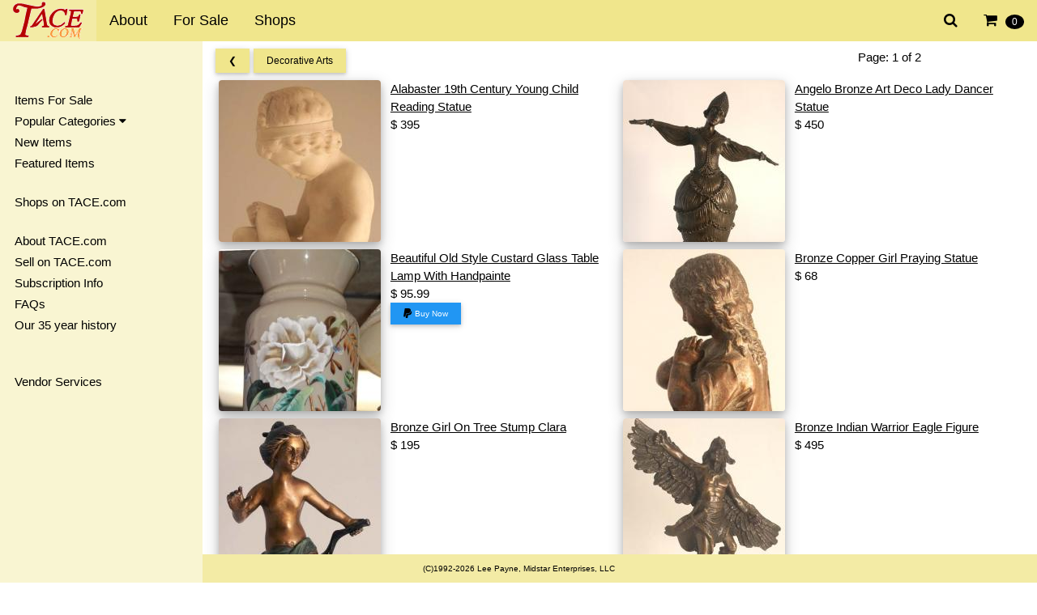

--- FILE ---
content_type: text/html;charset=UTF-8
request_url: https://tace.com/antiques_and_collectibles/forsale/3550/decorative_arts/index.html
body_size: 4911
content:
<!DOCTYPE html>
<html><head><title>Decorative Arts - Antique &amp; Collectible Exchange</title>
<meta name="viewport" content="width=device-width, initial-scale=1"><meta name="mobile-web-app-capable" content="yes">
<meta name="description" content="">
<link rel="stylesheet" href="/css/w3-3.04.css"><link rel="stylesheet" href="/css/w3-theme-khaki.css"><link rel="stylesheet" href="/css/overrides.css">
<!--<link rel="stylesheet" href="/css/font-roboto.css">--><link rel="stylesheet" href="/css/font-awesome-min.css">
<meta name="robots" content="ALL,NOODP">
<meta http-equiv="pics-Label" content='(pics-1.1 "http://www.icra.org/pics/vocabularyv03/" l gen true for "http://www.tace.com" r (n 0 s 0 v 0 l 0 oa 0 ob 0 oc 0 od 0 oe 0 of 0 og 0 oh 0 c 1))'><meta name="google-site-verification" content="fj4aaj5Yvcs-qzKWSTkdkBzTDq2SJpHbhFeKzbDC3-U" />
<link rel="meta" href="http://www.tace.com/labels.rdf" type="application/rdf+xml" title="ICRA labels">
<style>html,body,h1,h2,h3,h4,h5,h6 {font-family: "Roboto", sans-serif} .w3-sidenav a,.w3-sidenav h4 {padding: 2px;} .w3-navbar li a { padding-top: 12px; padding-bottom: 12px; }</style><script src="/js/mylazy.js"></script><script src="/js/jsonp.js"></script>
</head>
<body><div class="w3-top" style="z-index:50">
<ul class="w3-navbar w3-theme w3-top w3-left-align w3-large">
<li class="w3-opennav w3-right w3-hide-large"><a class="w3-hover-white w3-large w3-theme-l1" href="javascript:void(0)" onclick="w3_open()"><i class="fa fa-bars"></i></a></li>
<li class="w3-opennav w3-right"><a href="/my_items/cart/view/index.html" onclick="load_data('/my_items/cart/popupview/index.html');return false;" class="w3-large w3-hover-white"><i class="fa fa-shopping-cart" aria-hidden="true"></i>&nbsp;&nbsp;<span class="w3-badge w3-small w3-hide-small" id="cartitems">0</span></a></li>
<li class="w3-opennav w3-right"><a href="/search/" onclick="document.getElementById('searchbox').style.display='block';return false;" class="w3-large w3-hover-white"><i class="fa fa-search" aria-hidden="true"></i></a></li>
<li class="w3-opennav w3-right w3-hide-large"><a href="/vendors/" class="w3-hover-white"><img src="/images/shops.png" border="0"></a></li>
<li class="w3-opennav w3-right w3-hide-large"><a href="/antiques_and_collectibles/" class="w3-hover-white"><img src="/images/forsale.png" border="0"></a></li>
<li><a href="/" class="w3-theme-l1" style="padding-top: 2px; padding-bottom: 0px;"><img src="/images/logos/tace_logo_trans.png" border="0"></a></li>
<li class="w3-hide-small"><a href="/information/" class="w3-hover-white">About</a></li>
<li class="w3-hide-small"><a href="/antiques_and_collectibles/" class="w3-hover-white">For Sale</a></li>
<li class="w3-hide-medium w3-hide-small"><a href="/dealers/" class="w3-hover-white">Shops</a></li>
<!--<li class="w3-hide-medium w3-hide-small"><a href="/want_list/" class="w3-hover-white">Wanted</a></li>-->
<!--<li class="w3-hide-medium w3-hide-small"><a href="/calendar/" class="w3-hover-white">Calendar</a></li>-->
<!--<li class="w3-hide-medium w3-hide-small"><a href="#" class="w3-hover-white">Discussions</a></li>-->
</ul>
</div>
<nav class="w3-sidenav w3-collapse w3-theme-l3 wo3-animate-left w3-top" style="z-index:101;width:250px;margin-top:51px;" id="mySidenav">
<div class="w3-container">
<a href="javascript:void(0)" onclick="w3_close()" class="w3-right w3-xlarge w3-padding-large w3-hover-black w3-hide-large" title="close menu"><i class="fa fa-remove"></i></a>
<h4>&nbsp;<!--<b>Menu</b>--></h4>
<a href="/antiques_and_collectibles/" class="w3-hover-black">Items For Sale</a>
<a class="w3-dropdown-click w3-hover-black" onclick="popular()" href="javascript:void(0)">Popular Categories&nbsp;<i class="fa fa-caret-down"></i></a>
<div id="popcat" class="w3-dropdown-content w3-theme-l4 w3-card-2" style="width:216px;">
<a href="/antiques_and_collectibles/subtopics/549/jewelry/index.html" class="w3-hover-black">Jewelry <span class="w3-badge w3-tiny w3-theme-d5">7125</span></a>
<a href="/antiques_and_collectibles/subtopics/3245/costume_jewelry/index.html" class="w3-hover-black">Costume Jewelry <span class="w3-badge w3-tiny w3-theme-d5">1008</span></a>
<a href="/antiques_and_collectibles/subtopics/2350/dolls/index.html" class="w3-hover-black">Dolls <span class="w3-badge w3-tiny w3-theme-d5">576</span></a>
<a href="/antiques_and_collectibles/forsale/3709/lladro_figurines/index.html" class="w3-hover-black">Lladro Figurines <span class="w3-badge w3-tiny w3-theme-d5">125</span></a>
<a href="/antiques_and_collectibles/forsale/2170/figurines/index.html" class="w3-hover-black">Figurines <span class="w3-badge w3-tiny w3-theme-d5">116</span></a>
<a href="/antiques_and_collectibles/forsale/3704/jewelry_designer_galleries/index.html" class="w3-hover-black">Jewelry Designer Galleries <span class="w3-badge w3-tiny w3-theme-d5">54</span></a>
<a href="/antiques_and_collectibles/forsale/465/ladies_apparel_and_vanity_accessories/index.html" class="w3-hover-black">Ladies Apparel & Vanity Accessories <span class="w3-badge w3-tiny w3-theme-d5">44</span></a>
<a href="/antiques_and_collectibles/forsale/2962/ladies_purses/compacts/cosmetics/index.html" class="w3-hover-black">Ladies Purses / Compacts / Cosmetics <span class="w3-badge w3-tiny w3-theme-d5">37</span></a>
<a href="/antiques_and_collectibles/forsale/2006/buttons/index.html" class="w3-hover-black">Buttons <span class="w3-badge w3-tiny w3-theme-d5">34</span></a>
<a href="/antiques_and_collectibles/forsale/3/art/index.html" class="w3-hover-black">Art <span class="w3-badge w3-tiny w3-theme-d5">33</span></a>
<a href="/antiques_and_collectibles/forsale/3680/gentlemens_jewelry/index.html" class="w3-hover-black">Gentlemens Jewelry <span class="w3-badge w3-tiny w3-theme-d5">30</span></a>
<a href="/antiques_and_collectibles/forsale/248/ceramics_and_pottery/index.html" class="w3-hover-black">Ceramics & Pottery <span class="w3-badge w3-tiny w3-theme-d5">25</span></a>
<a href="/antiques_and_collectibles/forsale/2285/china/index.html" class="w3-hover-black">China <span class="w3-badge w3-tiny w3-theme-d5">23</span></a>
<a href="/antiques_and_collectibles/forsale/346/glass/index.html" class="w3-hover-black">Glass <span class="w3-badge w3-tiny w3-theme-d5">23</span></a>
<a href="/antiques_and_collectibles/forsale/479/watches/index.html" class="w3-hover-black">Watches <span class="w3-badge w3-tiny w3-theme-d5">22</span></a>
<a href="/antiques_and_collectibles/" class="w3-hover-black w3-right">All Categories</a>
</div>
<a href="/antiques_and_collectibles/newitems/" class="w3-hover-black">New Items</a>
<a href="/antiques_and_collectibles/featured/" class="w3-hover-black">Featured Items</a>
<!--<a href="/antiques_and_collectibles/sale_items/" class="w3-hover-black">Sale Items</a>-->
<br>
<a href="/dealers/" class="w3-hover-black">Shops on TACE.com</a>
<!--<a href="/want_list/" class="w3-hover-black">Wanted Items</a>-->
<!--<a href="#" class="w3-hover-black">Discussion Areas</a>-->
<!--<a href="/links/" class="w3-hover-black">Links</a>-->
<br>
<a href="/information/" class="w3-hover-black">About TACE.com</a>
<a href="/information/subscribe.html" class="w3-hover-black">Sell on TACE.com</a>
<a href="/information/subscribe.html" class="w3-hover-black">Subscription Info</a>
<a href="/information/faqs.html" class="w3-hover-black">FAQs</a>
<!--<a href="#" class="w3-hover-black">Success Stories</a>-->
<a href="/information/history/" class="w3-hover-black">Our 35 year history</a>
<br><br>
<a href="/vendserv.html" class="w3-hover-blue">Vendor Services</a>
<br><br><br><br>&nbsp;
</div>
</nav>
<div class="w3-overlay w3-hide-large" onclick="w3_close()" style="cursor:pointer" title="close side menu" id="myOverlay"></div>
<div class="w3-main" style="margin-left:250px;margin-top:60px;">
<div class="w3-row w3-container" style="margin-bottom: 5px;">
<div class="w3-col s12 m8 l8">
<span class="w3-left w3-card-2 w3-tooltip w3-hover-orange" style="margin-right: 5px;"><a href="/antiques_and_collectibles/#t3550"><span class="w3-btn w3-theme w3-small">&#10094;<span class="w3-text w3-hide-small"> Back to Category List</span></span></a></span>
<span class="w3-card-2 w3-btn w3-theme w3-small w3-hover-orange">Decorative Arts</span>
</div>
<div class="w3-col s12 m4 l4 w3-center">
<span>Page: 1 of 2</span>
</div>
</div>


<div class="w3-row w3-margin-left w3-margin-right">
<div class="w3-row"><div class="w3-half w3-padding-4"><div class="w3-row"><div class="w3-col s5 m5 l5 w3-center"><a href="/i/28133.html"><img src="[data-uri]" data-src="/tc/jpg/75/items/pictures/pp28133.jpg" border="0" class="w3-round tace-thumb lazy w3-card-4" alt="thumbnail"></a></div><div class="w3-col s7 m7 l7" style="padding-left:8px;"><span class="w3-medium"><a href="/i/28133.html">Alabaster 19th Century Young Child Reading Statue</a></span><br><span>$&nbsp;395</span></div></div></div><div class="w3-half w3-padding-4"><div class="w3-row"><div class="w3-col s5 m5 l5 w3-center"><a href="/i/34552.html"><img src="[data-uri]" data-src="/tc/jpg/75/items/pictures/pp34552.jpg" border="0" class="w3-round tace-thumb lazy w3-card-4" alt="thumbnail"></a></div><div class="w3-col s7 m7 l7" style="padding-left:8px;"><span class="w3-medium"><a href="/i/34552.html">Angelo Bronze Art Deco Lady Dancer Statue</a></span><br><span>$&nbsp;450</span></div></div></div></div><div class="w3-row"><div class="w3-half w3-padding-4"><div class="w3-row"><div class="w3-col s5 m5 l5 w3-center"><a href="/i/43530.html"><img src="[data-uri]" data-src="/tc/jpg/75/items/pictures/pp43530.jpg" border="0" class="w3-round tace-thumb lazy w3-card-4" alt="thumbnail"></a></div><div class="w3-col s7 m7 l7" style="padding-left:8px;"><span class="w3-medium"><a href="/i/43530.html">Beautiful Old Style Custard Glass Table Lamp With Handpainte</a></span><br><span>$&nbsp;95.99</span><br><form name="_xclick" action="https://www.paypal.com/cgi-bin/webscr" method="post" atarget="_blank" style="display:inline" id="pp_43530" name="pp_43530"><input type="hidden" name="cmd" value="_xclick"><input type="hidden" name="business" value="atg1@optonline.net"><input type="hidden" name="currency_code" value="USD"><input type="hidden" name="item_name" value="#43530 - Beautiful Old Style Custard Glass Table Lamp With Handpainte"><input type="hidden" name="amount" value="95.00"><input type="hidden" name="item_number" value="43530"><input type="hidden" name="quantity" value="1"><input type="hidden" name="shipping" value="25.00"><input type="hidden" name="notify_url" value="https://www.tace.com/ipn/buynow/7a9400798c0b4f71a205ed5d830bce53/glitters/43530/index.html"><button class="w3-row w3-btn w3-card-2 w3-blue w3-hover-red w3-tiny w3-center " onclick="document.getElementById('pp_43530').submit(); return false;"><!-- a href="#" onclick="document.getElementById('pp_43530').submit(); return false;" --><i class="fa fa-pp w3-small w3-text-black" aria-hidden="true"></i><span class="w3-hide-small" style="margin-left: 4px;">Buy Now</span></a></button></form></div></div></div><div class="w3-half w3-padding-4"><div class="w3-row"><div class="w3-col s5 m5 l5 w3-center"><a href="/i/32515.html"><img src="[data-uri]" data-src="/tc/jpg/75/items/pictures/pp32515.jpg" border="0" class="w3-round tace-thumb lazy w3-card-4" alt="thumbnail"></a></div><div class="w3-col s7 m7 l7" style="padding-left:8px;"><span class="w3-medium"><a href="/i/32515.html">Bronze Copper Girl Praying Statue</a></span><br><span>$&nbsp;68</span></div></div></div></div><div class="w3-row"><div class="w3-half w3-padding-4"><div class="w3-row"><div class="w3-col s5 m5 l5 w3-center"><a href="/i/36802.html"><img src="[data-uri]" data-src="/tc/jpg/75/items/pictures/pp36802.jpg" border="0" class="w3-round tace-thumb lazy w3-card-4" alt="thumbnail"></a></div><div class="w3-col s7 m7 l7" style="padding-left:8px;"><span class="w3-medium"><a href="/i/36802.html">Bronze Girl On Tree Stump Clara</a></span><br><span>$&nbsp;195</span></div></div></div><div class="w3-half w3-padding-4"><div class="w3-row"><div class="w3-col s5 m5 l5 w3-center"><a href="/i/26365.html"><img src="[data-uri]" data-src="/tc/jpg/75/items/pictures/pp26365.jpg" border="0" class="w3-round tace-thumb lazy w3-card-4" alt="thumbnail"></a></div><div class="w3-col s7 m7 l7" style="padding-left:8px;"><span class="w3-medium"><a href="/i/26365.html">Bronze Indian Warrior Eagle Figure</a></span><br><span>$&nbsp;495</span></div></div></div></div><div class="w3-row"><div class="w3-half w3-padding-4"><div class="w3-row"><div class="w3-col s5 m5 l5 w3-center"><a href="/i/35791.html"><img src="[data-uri]" data-src="/tc/jpg/75/items/pictures/pp35791.jpg" border="0" class="w3-round tace-thumb lazy w3-card-4" alt="thumbnail"></a></div><div class="w3-col s7 m7 l7" style="padding-left:8px;"><span class="w3-medium"><a href="/i/35791.html">Bronze Shiva Small Figure</a></span><br><span>$&nbsp;150</span></div></div></div><div class="w3-half w3-padding-4"><div class="w3-row"><div class="w3-col s5 m5 l5 w3-center"><a href="/i/39507.html"><img src="[data-uri]" data-src="/tc/jpg/75/items/pictures/pp39507.jpg" border="0" class="w3-round tace-thumb lazy w3-card-4" alt="thumbnail"></a></div><div class="w3-col s7 m7 l7" style="padding-left:8px;"><span class="w3-medium"><a href="/i/39507.html">Carved Soapstone Peacock Floral Sculpture</a></span><br><span>$&nbsp;195</span></div></div></div></div><div class="w3-row"><div class="w3-half w3-padding-4"><div class="w3-row"><div class="w3-col s5 m5 l5 w3-center"><a href="/i/39504.html"><img src="[data-uri]" data-src="/tc/jpg/75/items/pictures/pp39504.jpg" border="0" class="w3-round tace-thumb lazy w3-card-4" alt="thumbnail"></a></div><div class="w3-col s7 m7 l7" style="padding-left:8px;"><span class="w3-medium"><a href="/i/39504.html">Edward Melcarth Heroic Or Roma Sculpted Head</a></span><br><span>$&nbsp;595</span></div></div></div><div class="w3-half w3-padding-4"><div class="w3-row"><div class="w3-col s5 m5 l5 w3-center"><a href="/i/35768.html"><img src="[data-uri]" data-src="/tc/jpg/75/items/pictures/pp35768.jpg" border="0" class="w3-round tace-thumb lazy w3-card-4" alt="thumbnail"></a></div><div class="w3-col s7 m7 l7" style="padding-left:8px;"><span class="w3-medium"><a href="/i/35768.html">Egyptian Queen Painted Plaster Bust Statue</a></span><br><span>$&nbsp;895</span></div></div></div></div><div class="w3-row"><div class="w3-half w3-padding-4"><div class="w3-row"><div class="w3-col s5 m5 l5 w3-center"><a href="/i/33378.html"><img src="[data-uri]" data-src="/tc/jpg/75/items/pictures/pp33378.jpg" border="0" class="w3-round tace-thumb lazy w3-card-4" alt="thumbnail"></a></div><div class="w3-col s7 m7 l7" style="padding-left:8px;"><span class="w3-medium"><a href="/i/33378.html">Girl With Shell Bronze Scuplture By Jean Baptiste Carpeaux</a></span><br><span>$&nbsp;<strike>595</strike> <br class="w3-hide-medium w3-hide-large"><div class="w3-tag w3-round w3-red" style="padding:3px"><div class="w3-tag w3-round w3-red w3-border w3-border-white">SALE</div></div><div class="w3-tag w3-round w3-green" style="padding:3px"><div class="w3-tag w3-round w3-green w3-border w3-border-white">$ 495</div></div></span></div></div></div><div class="w3-half w3-padding-4"><div class="w3-row"><div class="w3-col s5 m5 l5 w3-center"><a href="/i/35291.html"><img src="[data-uri]" data-src="/tc/jpg/75/items/pictures/pp35291.jpg" border="0" class="w3-round tace-thumb lazy w3-card-4" alt="thumbnail"></a></div><div class="w3-col s7 m7 l7" style="padding-left:8px;"><span class="w3-medium"><a href="/i/35291.html">Greek Olympic Discus Thrower Porcelain Statue</a></span><br><span>$&nbsp;195</span></div></div></div></div><div class="w3-row"><div class="w3-half w3-padding-4"><div class="w3-row"><div class="w3-col s5 m5 l5 w3-center"><a href="/i/24077.html"><img src="[data-uri]" data-src="/tc/jpg/75/items/pictures/pp24077.jpg" border="0" class="w3-round tace-thumb lazy w3-card-4" alt="thumbnail"></a></div><div class="w3-col s7 m7 l7" style="padding-left:8px;"><span class="w3-medium"><a href="/i/24077.html">Inuit Style Serpentine Gold Miner Sculpture</a></span><br><span>$&nbsp;<strike>495</strike> <br class="w3-hide-medium w3-hide-large"><div class="w3-tag w3-round w3-red" style="padding:3px"><div class="w3-tag w3-round w3-red w3-border w3-border-white">SALE</div></div><div class="w3-tag w3-round w3-green" style="padding:3px"><div class="w3-tag w3-round w3-green w3-border w3-border-white">$ 395</div></div></span></div></div></div><div class="w3-half w3-padding-4"><div class="w3-row"><div class="w3-col s5 m5 l5 w3-center"><a href="/i/40242.html"><img src="[data-uri]" data-src="/tc/jpg/75/items/pictures/pp40242.jpg" border="0" class="w3-round tace-thumb lazy w3-card-4" alt="thumbnail"></a></div><div class="w3-col s7 m7 l7" style="padding-left:8px;"><span class="w3-medium"><a href="/i/40242.html">Kwan Yin Soapstone Sculpture Statue With Baby</a></span><br><span>$&nbsp;195</span></div></div></div></div><div class="w3-row"><div class="w3-half w3-padding-4"><div class="w3-row"><div class="w3-col s5 m5 l5 w3-center"><a href="/i/36132.html"><img src="[data-uri]" data-src="/tc/jpg/75/items/pictures/pp36132.jpg" border="0" class="w3-round tace-thumb lazy w3-card-4" alt="thumbnail"></a></div><div class="w3-col s7 m7 l7" style="padding-left:8px;"><span class="w3-medium"><a href="/i/36132.html">Large Spelter Greek Male Torchere Style French Statue</a></span><br><span>$&nbsp;695</span></div></div></div><div class="w3-half w3-padding-4"><div class="w3-row"><div class="w3-col s5 m5 l5 w3-center"><a href="/i/35756.html"><img src="[data-uri]" data-src="/tc/jpg/75/items/pictures/pp35756.jpg" border="0" class="w3-round tace-thumb lazy w3-card-4" alt="thumbnail"></a></div><div class="w3-col s7 m7 l7" style="padding-left:8px;"><span class="w3-medium"><a href="/i/35756.html">Moreau Signed Spelter Lady & Child Statue</a></span><br><span>$&nbsp;495</span></div></div></div></div><div class="w3-row"><div class="w3-half w3-padding-4"><div class="w3-row"><div class="w3-col s5 m5 l5 w3-center"><a href="/i/43068.html"><img src="[data-uri]" data-src="/tc/jpg/75/items/pictures/pp43068.jpg" border="0" class="w3-round tace-thumb lazy w3-card-4" alt="thumbnail"></a></div><div class="w3-col s7 m7 l7" style="padding-left:8px;"><span class="w3-medium"><a href="/i/43068.html">Victorian Forbes Bride's Basket Lavender</a></span><br><span>$&nbsp;<strike>450</strike> <br class="w3-hide-medium w3-hide-large"><div class="w3-tag w3-round w3-red" style="padding:3px"><div class="w3-tag w3-round w3-red w3-border w3-border-white">SALE</div></div><div class="w3-tag w3-round w3-green" style="padding:3px"><div class="w3-tag w3-round w3-green w3-border w3-border-white">$ 390</div></div></span></div></div></div><div class="w3-half w3-padding-4"><div class="w3-row"><div class="w3-col s5 m5 l5 w3-center"><a href="/i/33384.html"><img src="[data-uri]" data-src="/tc/jpg/75/items/pictures/pp33384.jpg" border="0" class="w3-round tace-thumb lazy w3-card-4" alt="thumbnail"></a></div><div class="w3-col s7 m7 l7" style="padding-left:8px;"><span class="w3-medium"><a href="/i/33384.html">Villanis Flower Girl Bronze Art Nouveau Scultpture</a></span><br><span>$&nbsp;195</span></div></div></div></div><div class="w3-row"><div class="w3-half w3-padding-4"><div class="w3-row"><div class="w3-col s5 m5 l5 w3-center"><a href="/i/32703.html"><img src="[data-uri]" data-src="/tc/jpg/75/items/pictures/pp32703.jpg" border="0" class="w3-round tace-thumb lazy w3-card-4" alt="thumbnail"></a></div><div class="w3-col s7 m7 l7" style="padding-left:8px;"><span class="w3-medium"><a href="/i/32703.html">Vincent Glinksky Awakening Nude Statue</a></span><br><span>$&nbsp;95</span></div></div></div><div class="w3-half w3-padding-4"><div class="w3-row"><div class="w3-col s5 m5 l5 w3-center"><a href="/i/38172.html"><img src="[data-uri]" data-src="/tc/jpg/75/items/pictures/pp38172.jpg" border="0" class="w3-round tace-thumb lazy w3-card-4" alt="thumbnail"></a></div><div class="w3-col s7 m7 l7" style="padding-left:8px;"><span class="w3-medium"><a href="/i/38172.html">Bronze Lion On Oak Base</a></span><br><span><div class="w3-tag w3-round w3-orange" style="padding:3px"><div class="w3-tag w3-round w3-orange w3-border w3-border-white">SOLD</div></div></span></div></div></div></div></div>
<div class="w3-row w3-center w3-small w3-margin-top"><ul class="w3-pagination w3-border w3-card-2"><li><a class="w3-green" href="#">1</a></li><li><a href="/antiques_and_collectibles/forsale/3550/decorative_arts/page2.html">2</a></li><li><a href="/antiques_and_collectibles/forsale/3550/decorative_arts/page2.html">&raquo;</a></li></ul></div><p>&nbsp;</p>
</div>
<div id="cartmodal" class="w3-modal" style="z-index:900;">
<div class="w3-modal-content w3-card-4 w3-text-black w3-small w3-padding w3-round" style="max-width:600px">
<span class="w3-closebtn w3-hover-red w3-container w3-padding-8 w3-display-topright" 
 onclick="document.getElementById('cartmodal').style.display = 'none'; document.getElementById('cart').innerHTML='Loading...';" style="cursor:pointer">&times;</span>
<span id="cart">Loading...</span>
</div>
</div>

<footer id="myFooter">
<div class="w3-container w3-theme-l1 w3-bottom w3-tiny w3-center"><p>(C)1992-2026 Lee Payne, Midstar Enterprises, LLC</p></div>
</footer>
<div id="searchbox" class="w3-modal" style="z-index:900"><div class="w3-modal-content w3-oanimate-zoom w3-padding-large"><div class="w3-container w3-white w3-center">
<i onclick="document.getElementById('searchbox').style.display='none'" class="fa fa-remove w3-closebtn w3-xlarge w3-hover-text-grey w3-margin"></i>
<form method="get" action="/search/index.html">
<h2 class="w3-large">Search TACE.com</h2><p><input class="w3-input w3-border" type="text" name="q" placeholder="search"></p>
<button type="submit" class="w3-btn w3-padding-large w3-red w3-margin-bottom" onclick="document.getElementById('searchbox').style.display='none'">Search</button></form>
</div></div></div>
<script src="/js/side_nav-171125.js"></script>
</body>
</html>


--- FILE ---
content_type: text/css
request_url: https://tace.com/css/overrides.css
body_size: 596
content:
.tace-thumb-list { display: block; max-width: 60px; max-height: 60px; width: auto; height: auto; }
.tace-thumb-list-cont { height: 60px; width: 60px; }

h1 {font-size: 18px;}
h2 {font-size: 48px;}
h3 {font-size: 36px;}
h4 {font-size: 24px;}
h5 {font-size: 20px;}
h6 {font-size: 18px;}

.fa-pp:before{content:"\f1ed"}
.fa-cc-pp:before{content:"\f1f4"}

@media only screen{
	.tace-thumb { width:125px; height:125px; }
	.tace-col { height: 200px !important; overflow: hidden; }
	.vend-thumb { max-width:75px; width:75px; height:auto; }
	.vend-thumb-small { max-width:75px; width:75px; height:auto; }
	.vend-thumb-med { max-width: 75px; width::75px; height:auto; }
	h1 { font-size: 16px !important; margin-top: 2px !important; margin-bottom: 2px !important; line-height: 1.05 !important; }
}
@media only screen and (min-width:601px){
	.tace-thumb { width:100%; height:auto; max-width: 200px; }
	.tace-col { height: 250px !important; overflow: hidden; }
	.vend-thumb { width:100%; height:auto; max-width: 200px; }
	.vend-thumb-small { max-width:75px; width:75px; height:auto; }
	.vend-thumb-med { max-width:125px; width:125px; height:auto; }
}
@media only screen and (min-width:993px){
	.tace-thumb { width:100%; height:auto; max-width: 200px; }
	.tace-col { height: 250px !important; overflow: hidden; }
	.vend-thumb { width:100%; height:auto; max-width: 200px; }
	.vend-thumb-small { max-width:75px; width:75px; height:auto; }
	.vend-thumb-med { max-width:125px; width:125px; height:auto; }
}

.w3-btn a { text-decoration: none !important; }

/* Prevents img without src to appear */
img:not([src]) {
    visibility: hidden;
}
/* Fixes Firefox anomaly */
@-moz-document url-prefix() {
    img:-moz-loading {
        visibility: hidden;
    }
}

.w3-bar-block .w3-bar-item{float:left !important} 


--- FILE ---
content_type: application/javascript
request_url: https://tace.com/js/jsonp.js
body_size: 974
content:
/*
* Lightweight JSONP fetcher
* Copyright 2010-2012 Erik Karlsson. All rights reserved.
* BSD licensed
*/


/*
* Usage:
* 
* JSONP.get( 'someUrl.php', {param1:'123', param2:'456'}, function(data){
*   //do something with data, which is the JSON object you should retrieve from someUrl.php
* });
*/
var JSONP = (function(){
	var counter = 0, head, window = this, config = {};
	function load(url, pfnError) {
		var script = document.createElement('script'),
			done = false;
		script.src = url;
		script.async = true;
 
		var errorHandler = pfnError || config.error;
		if ( typeof errorHandler === 'function' ) {
			script.onerror = function(ex){
				errorHandler({url: url, event: ex});
			};
		}
		
		script.onload = script.onreadystatechange = function() {
			if ( !done && (!this.readyState || this.readyState === "loaded" || this.readyState === "complete") ) {
				done = true;
				script.onload = script.onreadystatechange = null;
				if ( script && script.parentNode ) {
					script.parentNode.removeChild( script );
				}
			}
		};
		
		if ( !head ) {
			head = document.getElementsByTagName('head')[0];
		}
		head.appendChild( script );
	}
	function encode(str) {
		return encodeURIComponent(str);
	}
	function jsonp(url, params, callback, callbackName) {
		var query = (url||'').indexOf('?') === -1 ? '?' : '&', key;
				
		callbackName = (callbackName||config['callbackName']||'callback');
		var uniqueName = callbackName + "_json" + (++counter);
		
		params = params || {};
		for ( key in params ) {
			if ( params.hasOwnProperty(key) ) {
				query += encode(key) + "=" + encode(params[key]) + "&";
			}
		}	
		
		window[ uniqueName ] = function(data){
			callback(data);
			try {
				delete window[ uniqueName ];
			} catch (e) {}
			window[ uniqueName ] = null;
		};
 
		load(url + query + callbackName + '=' + uniqueName);
		return uniqueName;
	}
	function setDefaults(obj){
		config = obj;
	}
	return {
		get:jsonp,
		init:setDefaults
	};
}());
